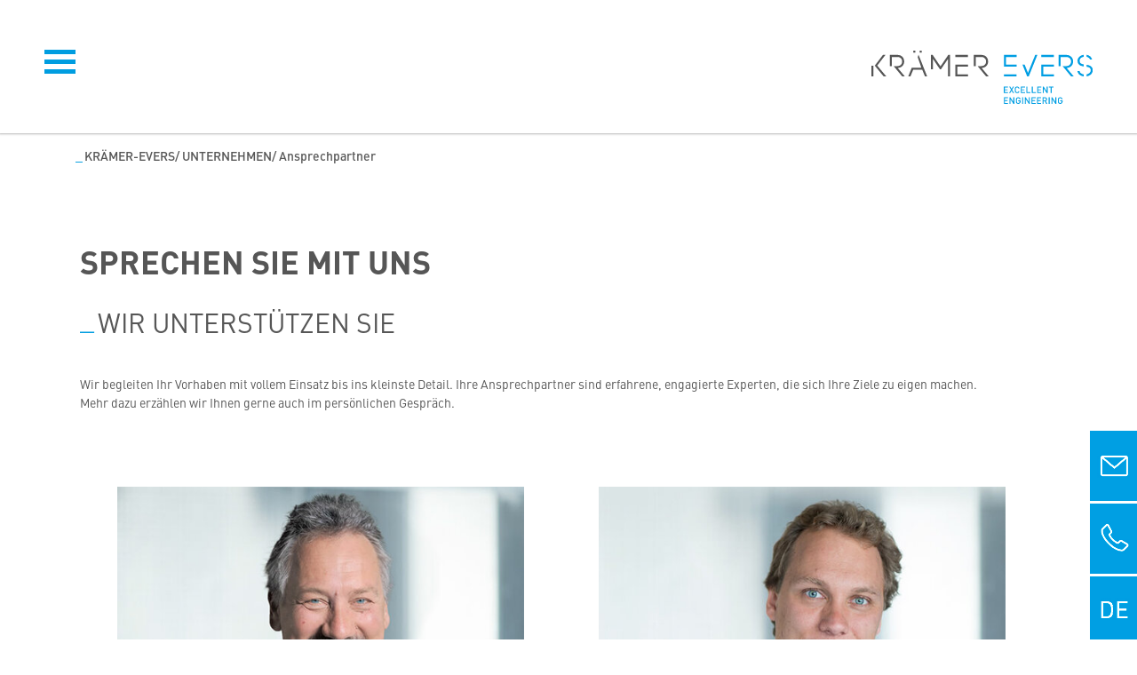

--- FILE ---
content_type: text/html; charset=utf-8
request_url: https://www.kraemer-evers.de/unternehmen/ansprechpartner
body_size: 6593
content:
<!DOCTYPE html>
<html lang="de">
<head>

<meta charset="utf-8">
<!-- 
	Created By <a href="https://www.intermenue.de" title="Wir verwandeln Leidenschaft in Erfolg">INTERMENUE</a>

	This website is powered by TYPO3 - inspiring people to share!
	TYPO3 is a free open source Content Management Framework initially created by Kasper Skaarhoj and licensed under GNU/GPL.
	TYPO3 is copyright 1998-2026 of Kasper Skaarhoj. Extensions are copyright of their respective owners.
	Information and contribution at https://typo3.org/
-->


<link rel="icon" href="/typo3conf/ext/kraemer_evers_v20/Resources/Public/Icons/kramer_favicon.png" type="image/png">
<title>Ansprechpartner - Krämer Evers - Excellent Engineering</title>
<meta http-equiv="x-ua-compatible" content="IE=edge" />
<meta name="generator" content="TYPO3 CMS" />
<meta name="description" content="KRÄMER EVERS – Excellent Engineering | Wir begleiten Ihr Vorhaben mit vollem Einsatz bis ins kleinste Detail. Ihre Ansprechpartner sind erfahrene, engagierte Experten, die sich Ihre Ziele zu eigen machen. Mehr dazu erzählen wir Ihnen gerne auch im persönlichen Gespräch." />
<meta name="viewport" content="width=device-width, initial-scale=1, minimum-scale=1" />
<meta name="robots" content="index,follow" />
<meta name="twitter:card" content="summary" />
<meta name="apple-mobile-web-app-capable" content="no" />
<meta name="google" content="notranslate" />

<link rel="stylesheet" href="/typo3temp/assets/bootstrappackage/fonts/284ba9c5345a729d38fc3d3bb72eea6caaef6180abbc77928e15e42297d05f8b/webfont.css?1769166617" media="all">
<link rel="stylesheet" href="/typo3conf/ext/bootstrap_package/Resources/Public/Fonts/bootstrappackageicon.min.css?1699453305" media="all">
<link rel="stylesheet" href="/typo3temp/assets/css/ffa881a9fff85eed142bb37afa6cb49b.css?1763377559" media="all">
<link rel="stylesheet" href="/typo3temp/assets/bootstrappackage/css/theme-952de91f14146db06b27be333f6824b2381ee5a4482f86a12ff13bea5fe40eaa.css?1763377524" media="all">
<link rel="stylesheet" href="/typo3conf/ext/kraemer_evers_v20/Resources/Public/Css/bootstrap5-rte.css?1699453306" media="all">
<link rel="stylesheet" href="/typo3temp/assets/bootstrappackage/css/theme-53e9a7636e5f719a8d3659b7c0ef99c5e422ee202c92bf757758701377de3759.css?1763377530" media="all">
<link rel="stylesheet" href="/typo3conf/ext/kraemer_evers_v20/Resources/Public/Scss/Theme/slick.css?1507052969" media="all">
<link rel="stylesheet" href="/typo3conf/ext/kraemer_evers_v20/Resources/Public/Scss/Theme/slick-theme.css?1507052969" media="all">


<script src="/typo3temp/assets/compressed/merged-a9cf3e0f756dbc9de5c510c4dc8fb79f.js?1763377530"></script>



<link rel="prev" href="/unternehmen/ueber-uns"><link rel="next" href="/standorte">
<link rel="canonical" href="/unternehmen/ansprechpartner"/>
</head>
<body id="p153" class="page-153 pagelevel-2 language-0 backendlayout-default layout-default">

<div class="page layout-0">


<div class="js-variables page">
    <div class="var--view-md"></div>
    <div class="var--transition-1"></div>
</div>


	<nav class="servicebar">
		








        <div id="c1103" class=" frame frame-default frame-type-html frame-layout-default frame-size-default frame-height-default frame-background-none frame-space-before-none frame-space-after-none frame-no-backgroundimage">
            <div class="frame-group-container">
                <div class="frame-group-inner">
                    



                    <div class="frame-container frame-container-default">
                        <div class="frame-inner">
                            
    
    



    
    

    <ul>
  <li>
    <a href="/kontakt">
      <div>
        <p class="servicebar-icon"><!--<img src="/typo3conf/ext/kraemer_evers_v20/Resources/Public/Icons/Sticky-Mail.png" />-->
          <img src="/typo3conf/ext/kraemer_evers_v20/Resources/Public/Icons/Servicebar/sidebutton_mail.jpg">
        </p>
        <p style="padding-top: 15px;">Schreiben Sie uns<br><span style="font-weight:bold">info@kraemer-evers.de</span></p>
      </div>
    </a>
  </li>
  <li class="darker">
    <a href="tel:+49 5405 61675-75" target="_self">
      <div>
        <p class="servicebar-icon"><!--<img src="/typo3conf/ext/kraemer_evers_v20/Resources/Public/Icons/Sticky-Phone.png" />-->
          <img src="/typo3conf/ext/kraemer_evers_v20/Resources/Public/Icons/Servicebar/sidebutton_phone.jpg"></p>
        <p style="padding-top: 15px;">Rufen Sie uns an<br><span style="font-weight:bold">+49 5405 61675-75</span></p>
      </div>
    </a>
  </li>
  <li class="darker"><div class="lang">
    <p class="servicebar-icon"><!-- <p class="servicebar-icon">de</p>--><!--<p class="servicebar-icon">DE</p>--><img src="/typo3conf/ext/kraemer_evers_v20/Resources/Public/Icons/Servicebar/sidebutton_language_de.jpg"></p>
    <div class="lang-container" style="padding-top: 20px">
      <form name="drop" class="shortcuts">
        <label for="dropdownlanguage"><!--Sprache--></label>
        <select class="dropdownlanguage" id="dropdownlanguage" onchange="location = this.options[this.selectedIndex].value;">
          <option value="/" selected="selected">Deutsch</option>
        </select>
        <img class="arrow" src="/typo3conf/ext/kraemer_evers_v20/Resources/Public/Icons/up.png">
        <i class="ion-icon ion-chevron-down">
        </i>
      </form>
    </div>
  </div>
  </li>
</ul>


    



    




                        </div>
                    </div>
                </div>
            </div>
        </div>

    



	</nav>

















<header class="header defaultheader">


        <a class="logo navbar-brand navbar-brand-image" title="Kraemer Evers V2.0" href="/">


            
                    <img class="navbar-brand-logo-normal logo__image" src="/typo3conf/ext/kraemer_evers_v20/Resources/Public/Images/logo.svg" alt="Kraemer Evers V2.0" height="52" width="192">
                
        </a>
    
    


<div class="button button--burger"><div class="bar1"></div><div class="bar2"></div><div class="bar3"></div></div>
<nav class="navigation" role="navigation">
    <ul class="navigation__list">
        


        
            
            


            

                    
                    
                        
                    
                        
                    
                        
                    
                        
                    
                    <li class="navigation__item"><a class="navigation__link" href="/unternehmen/ueber-uns">Unternehmen</a><nav class="subnavigation subnavigation--root" style="">
    


        <ul class="subnavigation__list dropdown-nav" data-level="2">
            
            
                
                        
                        <li class="subnavigation__item">
                            <a class="subnavigation__link nav-link-dropdown" href="/unternehmen/ueber-uns" title="Über Uns">
                                
                                <span class="nav-link-text">
                                    Über Uns
                                    
                                </span>
                            </a>
                            
    

                        </li>
                    
            
                
                        
                        <li class="subnavigation__item">
                            <a class="subnavigation__link nav-link-dropdown active" href="/unternehmen/ansprechpartner" title="Ansprechpartner">
                                
                                <span class="nav-link-text">
                                    Ansprechpartner
                                     <span class="visually-hidden">(current)</span>
                                </span>
                            </a>
                            
    

                        </li>
                    
            
                
                        
                        <li class="subnavigation__item">
                            <a class="subnavigation__link nav-link-dropdown" href="/standorte" title="Standorte">
                                
                                <span class="nav-link-text">
                                    Standorte
                                    
                                </span>
                            </a>
                            
    

                        </li>
                    
            
                
                        
                        <li class="subnavigation__item">
                            <a class="subnavigation__link nav-link-dropdown" href="/unternehmen/historie" title="Historie">
                                
                                <span class="nav-link-text">
                                    Historie
                                    
                                </span>
                            </a>
                            
    

                        </li>
                    
            
        </ul>
    



</nav>
                        

                    </li>

                

            


        


        
            
            


            

                    
                    
                        
                    
                        
                    
                        
                    
                        
                    
                        
                    
                        
                    
                    <li class="navigation__item"><a class="navigation__link" href="/leistungen">Leistungen</a><nav class="subnavigation subnavigation--root" style="">
    


        <ul class="subnavigation__list dropdown-nav" data-level="2">
            
            
                
                        
                        <li class="subnavigation__item">
                            <a class="subnavigation__link nav-link-dropdown" href="/leistungen/bauphysik" title="Bauphysik">
                                
                                <span class="nav-link-text">
                                    Bauphysik
                                    
                                </span>
                            </a>
                            
    

                        </li>
                    
            
                
                        
                        <li class="subnavigation__item">
                            <a class="subnavigation__link nav-link-dropdown" href="/leistungen/special-engineering" title="Special Engineering">
                                
                                <span class="nav-link-text">
                                    Special Engineering
                                    
                                </span>
                            </a>
                            
    

                        </li>
                    
            
                
                        
                        <li class="subnavigation__item">
                            <a class="subnavigation__link nav-link-dropdown" href="/leistungen/brandschutz" title="Brandschutz">
                                
                                <span class="nav-link-text">
                                    Brandschutz
                                    
                                </span>
                            </a>
                            
    

                        </li>
                    
            
                
                        
                        <li class="subnavigation__item">
                            <a class="subnavigation__link nav-link-dropdown" href="/leistungen/umweltschutz" title="Umweltschutz">
                                
                                <span class="nav-link-text">
                                    Umweltschutz
                                    
                                </span>
                            </a>
                            
    

                        </li>
                    
            
                
                        
                        <li class="subnavigation__item">
                            <a class="subnavigation__link nav-link-dropdown" href="/leistungen/simulationen-beim-bauen" title="Simulationen beim Bauen">
                                
                                <span class="nav-link-text">
                                    Simulationen beim Bauen
                                    
                                </span>
                            </a>
                            
    

                        </li>
                    
            
                
                        
                        <li class="subnavigation__item">
                            <a class="subnavigation__link nav-link-dropdown" href="/leistungen/nachhaltiges-bauen-oekobilanzierung-ueber-den-kompletten-lebenszyklus" title="Nachhaltigkeit">
                                
                                <span class="nav-link-text">
                                    Nachhaltigkeit
                                    
                                </span>
                            </a>
                            
    

                        </li>
                    
            
        </ul>
    



</nav>
                        

                    </li>

                

            


        


        
            
            


            

                    
                    
                    <li class="navigation__item"><a class="navigation__link" href="/referenzen">Referenzen</a><nav class="subnavigation subnavigation--root" style="">
    



</nav>
                        

                    </li>

                

            


        


        
            
            


            

                    
                    
                    <li class="navigation__item"><a class="navigation__link" href="/aktuelles">Aktuelles</a><nav class="subnavigation subnavigation--root" style="">
    



</nav>
                        

                    </li>

                

            


        


        
            
            


            

                    
                    
                    <li class="navigation__item"><a class="navigation__link" href="/karriere">Karriere</a><nav class="subnavigation subnavigation--root" style="">
    



</nav>
                        

                    </li>

                

            


        


        
            
            


            

                    
                    
                    <li class="navigation__item"><a class="navigation__link" href="/kontakt">Kontakt</a><nav class="subnavigation subnavigation--root" style="">
    



</nav>
                        

                    </li>

                

            


        
    </ul>
</nav>
</header>



<div id="top"></div>
<div class="body-bg body-bg-top">


    



    




    <a class="visually-hidden-focusable page-skip-link" href="#page-content">
        <span>Skip to main content</span>
    </a>
    <a class="visually-hidden-focusable page-skip-link" href="#page-footer">
        <span>Skip to page footer</span>
    </a>

    







    

    


    
    
        <nav class="breadcrumb-section" aria-label="Breadcrumb">
            <div class="container">
                <p class="visually-hidden" id="breadcrumb">You are here:</p>
                <ol class="breadcrumb">
                    
                        
                        
                        <li class="breadcrumb-item">
                            
                                    <a class="breadcrumb-link" href="/" title="Krämer-Evers">
                                        
    <span class="breadcrumb-link-title">
        
        <span class="breadcrumb-text">Krämer-Evers</span>
    </span>

                                    </a>
                                
                        </li>
                    
                        
                        
                        <li class="breadcrumb-item">
                            
                                    <a class="breadcrumb-link" href="/unternehmen/ueber-uns" title="Unternehmen">
                                        
    <span class="breadcrumb-link-title">
        
        <span class="breadcrumb-text">Unternehmen</span>
    </span>

                                    </a>
                                
                        </li>
                    
                        
                        
                            
                        
                        <li class="breadcrumb-item active" aria-current="page">
                            
                                    
    <span class="breadcrumb-link-title">
        
        <span class="breadcrumb-text">Ansprechpartner</span>
    </span>

                                
                        </li>
                    
                    
                </ol>
            </div>
        </nav>
    




    <main id="page-content" class="bp-page-content main-section">
        <!--TYPO3SEARCH_begin-->
        


	

    

    <div class="section section-default">
        








        <div id="c784" class=" frame frame-default frame-type-text frame-layout-default frame-size-default frame-height-default frame-background-none frame-space-before-none frame-space-after-none frame-no-backgroundimage">
            <div class="frame-group-container">
                <div class="frame-group-inner">
                    



                    <div class="frame-container frame-container-default">
                        <div class="frame-inner">
                            
    
    



    

    



    

    <h1>SPRECHEN SIE MIT UNS</h1>
<h2>WIR UNTERSTÜTZEN SIE</h2>


    



    




                        </div>
                    </div>
                </div>
            </div>
        </div>

    











        <div id="c786" class=" frame frame-default frame-type-text frame-layout-default frame-size-default frame-height-default frame-background-none frame-space-before-none frame-space-after-none frame-no-backgroundimage">
            <div class="frame-group-container">
                <div class="frame-group-inner">
                    



                    <div class="frame-container frame-container-default">
                        <div class="frame-inner">
                            
    
    



    

    



    

    <p>Wir begleiten Ihr Vorhaben mit vollem Einsatz bis ins kleinste Detail. Ihre Ansprechpartner sind erfahrene, engagierte Experten, die sich Ihre Ziele zu eigen machen.<br>Mehr dazu erzählen wir Ihnen gerne auch im persönlichen Gespräch.</p>


    



    




                        </div>
                    </div>
                </div>
            </div>
        </div>

    











        <div id="c785" class=" frame frame-default frame-type-card_group frame-layout-default frame-size-default frame-height-default frame-background-none frame-space-before-none frame-space-after-none frame-no-backgroundimage">
            <div class="frame-group-container">
                <div class="frame-group-inner">
                    



                    <div class="frame-container frame-container-default">
                        <div class="frame-inner">
                            
    
    



    

    



    


    

        
        
        <div class="card-group-element card-group-element-align-left card-group-element-columns-2 layout-30">

            
            
                    
                    

                        <div class="card-group-element-item">
                            <div class="card">
                                
                                    <div class="card-img-top">
                                        
<picture>
    
        
        
        
        
            
            
            
                
                
                    
                    
                    
                    
                            
                        
                    
                
            
            <source data-variant="default" data-maxwidth="630" media="(min-width: 1400px)" srcset="/fileadmin/data/images/unternehmen/KE_Ansprechpartner_01_W_KraemerEvers.jpg 1x">
        
    
        
        
        
        
            
            
            
                
                
                    
                    
                    
                    
                            
                        
                    
                
            
            <source data-variant="xlarge" data-maxwidth="540" media="(min-width: 1200px)" srcset="/fileadmin/_processed_/3/a/csm_KE_Ansprechpartner_01_W_KraemerEvers_a33193d6ed.jpg 1x">
        
    
        
        
        
        
            
            
            
                
                
                    
                    
                    
                    
                            
                        
                    
                
            
            <source data-variant="large" data-maxwidth="450" media="(min-width: 992px)" srcset="/fileadmin/_processed_/3/a/csm_KE_Ansprechpartner_01_W_KraemerEvers_7a11c22a28.jpg 1x">
        
    
        
        
        
        
            
            
            
                
                
                    
                    
                    
                    
                            
                        
                    
                
            
            <source data-variant="medium" data-maxwidth="330" media="(min-width: 768px)" srcset="/fileadmin/_processed_/3/a/csm_KE_Ansprechpartner_01_W_KraemerEvers_853f7ef1a0.jpg 1x">
        
    
        
        
        
        
            
            
            
                
                
                    
                    
                    
                    
                            
                        
                    
                
            
            <source data-variant="small" data-maxwidth="240" media="(min-width: 576px)" srcset="/fileadmin/_processed_/3/a/csm_KE_Ansprechpartner_01_W_KraemerEvers_537ea43396.jpg 1x">
        
    
        
        
        
        
            
            
            
                
                
                    
                    
                    
                    
                            
                        
                    
                
            
            <source data-variant="extrasmall" data-maxwidth="372"  srcset="/fileadmin/_processed_/3/a/csm_KE_Ansprechpartner_01_W_KraemerEvers_694c216528.jpg 1x">
        
    
    
    
    
    
            
        
    
    
    <img loading="lazy" src="/fileadmin/_processed_/3/a/csm_KE_Ansprechpartner_01_W_KraemerEvers_62026bc14c.jpg" width="630" height="420" title="" alt="">
</picture>


                                    </div>
                                
                                <div class="card-body">
                                    <h2 class="card-title underscore">
                                        DIPL. ING. WOLFGANG KRÄMER-EVERS
                                    </h2>
                                    
                                        <h3 class="card-subtitle">
                                            Geschäftsführung
                                        </h3>
                                    
                                    
                                        <p>Dip.-Ing. Wolfgang Krämer-Evers gründete 1990 sein eigenes Bauphysikbüro. Die Führungsverantwortung teilt er sich heute mit seinen Söhnen.</p>
<p><a href="mailto:w.kraemer-evers@kraemer-evers.de">w.kraemer-evers@kraemer-evers.de</a></p>
                                    
                                </div>
                                
                            </div>
                        </div>
                    

                        <div class="card-group-element-item">
                            <div class="card">
                                
                                    <div class="card-img-top">
                                        
<picture>
    
        
        
        
        
            
            
            
                
                
                    
                    
                    
                    
                            
                        
                    
                
            
            <source data-variant="default" data-maxwidth="630" media="(min-width: 1400px)" srcset="/fileadmin/data/images/unternehmen/KE_Ansprechpartner_02_M_Evers.jpg 1x">
        
    
        
        
        
        
            
            
            
                
                
                    
                    
                    
                    
                            
                        
                    
                
            
            <source data-variant="xlarge" data-maxwidth="540" media="(min-width: 1200px)" srcset="/fileadmin/_processed_/1/d/csm_KE_Ansprechpartner_02_M_Evers_2c97ece41c.jpg 1x">
        
    
        
        
        
        
            
            
            
                
                
                    
                    
                    
                    
                            
                        
                    
                
            
            <source data-variant="large" data-maxwidth="450" media="(min-width: 992px)" srcset="/fileadmin/_processed_/1/d/csm_KE_Ansprechpartner_02_M_Evers_76fcaabb83.jpg 1x">
        
    
        
        
        
        
            
            
            
                
                
                    
                    
                    
                    
                            
                        
                    
                
            
            <source data-variant="medium" data-maxwidth="330" media="(min-width: 768px)" srcset="/fileadmin/_processed_/1/d/csm_KE_Ansprechpartner_02_M_Evers_d3baafbe6a.jpg 1x">
        
    
        
        
        
        
            
            
            
                
                
                    
                    
                    
                    
                            
                        
                    
                
            
            <source data-variant="small" data-maxwidth="240" media="(min-width: 576px)" srcset="/fileadmin/_processed_/1/d/csm_KE_Ansprechpartner_02_M_Evers_f041bf997d.jpg 1x">
        
    
        
        
        
        
            
            
            
                
                
                    
                    
                    
                    
                            
                        
                    
                
            
            <source data-variant="extrasmall" data-maxwidth="372"  srcset="/fileadmin/_processed_/1/d/csm_KE_Ansprechpartner_02_M_Evers_fa4f08a285.jpg 1x">
        
    
    
    
    
    
            
        
    
    
    <img loading="lazy" src="/fileadmin/_processed_/1/d/csm_KE_Ansprechpartner_02_M_Evers_fab68dd5a9.jpg" width="630" height="420" title="" alt="">
</picture>


                                    </div>
                                
                                <div class="card-body">
                                    <h2 class="card-title underscore">
                                        B.ENG. MATHIS EVERS
                                    </h2>
                                    
                                        <h3 class="card-subtitle">
                                            Geschäftsführung
                                        </h3>
                                    
                                    
                                        <p>B.Eng. Mathis Evers trat 2009 in die väterliche Firma ein.&nbsp;Mathis Evers wurde durch die IHK für das Sachgebiet: „Wärme- und Feuchteschutz" öffentlich bestellt und vereidigt und unterliegt der Aufsicht der IHK Industrie- und Handelskammer (IHK) Region Stuttgart, Jägerstraße 30, 70174 Stuttgart. Er unterliegt den Bestimmungen der Sachverständigenverordnung der IHK Region Stuttgart.</p>
<p><a href="mailto:m.evers@kraemer-evers.de">m.evers@kraemer-evers.de</a></p>
                                    
                                </div>
                                
                            </div>
                        </div>
                    

                        <div class="card-group-element-item">
                            <div class="card">
                                
                                    <div class="card-img-top">
                                        
<picture>
    
        
        
        
        
            
            
            
                
                
                    
                    
                    
                    
                            
                        
                    
                
            
            <source data-variant="default" data-maxwidth="630" media="(min-width: 1400px)" srcset="/fileadmin/data/images/unternehmen/KE_Ansprechpartner_03_Joris_Evers.jpg 1x">
        
    
        
        
        
        
            
            
            
                
                
                    
                    
                    
                    
                            
                        
                    
                
            
            <source data-variant="xlarge" data-maxwidth="540" media="(min-width: 1200px)" srcset="/fileadmin/_processed_/9/b/csm_KE_Ansprechpartner_03_Joris_Evers_963603345b.jpg 1x">
        
    
        
        
        
        
            
            
            
                
                
                    
                    
                    
                    
                            
                        
                    
                
            
            <source data-variant="large" data-maxwidth="450" media="(min-width: 992px)" srcset="/fileadmin/_processed_/9/b/csm_KE_Ansprechpartner_03_Joris_Evers_32a37059ca.jpg 1x">
        
    
        
        
        
        
            
            
            
                
                
                    
                    
                    
                    
                            
                        
                    
                
            
            <source data-variant="medium" data-maxwidth="330" media="(min-width: 768px)" srcset="/fileadmin/_processed_/9/b/csm_KE_Ansprechpartner_03_Joris_Evers_3815e6e219.jpg 1x">
        
    
        
        
        
        
            
            
            
                
                
                    
                    
                    
                    
                            
                        
                    
                
            
            <source data-variant="small" data-maxwidth="240" media="(min-width: 576px)" srcset="/fileadmin/_processed_/9/b/csm_KE_Ansprechpartner_03_Joris_Evers_5d799d74e8.jpg 1x">
        
    
        
        
        
        
            
            
            
                
                
                    
                    
                    
                    
                            
                        
                    
                
            
            <source data-variant="extrasmall" data-maxwidth="372"  srcset="/fileadmin/_processed_/9/b/csm_KE_Ansprechpartner_03_Joris_Evers_a58eddbe57.jpg 1x">
        
    
    
    
    
    
            
        
    
    
    <img loading="lazy" src="/fileadmin/_processed_/9/b/csm_KE_Ansprechpartner_03_Joris_Evers_0d79ffca12.jpg" width="630" height="420" title="" alt="">
</picture>


                                    </div>
                                
                                <div class="card-body">
                                    <h2 class="card-title underscore">
                                        DIPL. ING. JORIS EVERS
                                    </h2>
                                    
                                        <h3 class="card-subtitle">
                                            Geschäftsführung
                                        </h3>
                                    
                                    
                                        <p>Joris Evers, der älteste Sohn des Gründers, kam 2011 dazu. Joris Evers wurde durch die IHK für das Sachgebiet&nbsp;„Vorbeugender Brandschutz" öffentlich bestellt und vereidigt und unterliegt der Aufsicht der IHK Osnabrück - Emsland - Grafschaft Bentheim, Neuer Graben 38, 49074 Osnabrück. Öffentlich bestellte und vereidigte Sachverständige sind nach Maßgabe von § 36 GewO tätig. Er unterliegt den Bestimmungen der Sachverständigenordnung der IHK Osnabrück - Emsland - Grafschaft Bentheim. Diese kann unter <a href="https://www.ihk.de/osnabrueck/" target="_blank" title="https://www.ihk.de/osnabrueck/" rel="noreferrer">https://www.ihk.de/osnabrueck/</a> eingesehen werden.</p>
<p><a href="mailto:j.evers@kraemer-evers.de">j.evers@kraemer-evers.de</a></p>
                                    
                                </div>
                                
                            </div>
                        </div>
                    

                        <div class="card-group-element-item">
                            <div class="card">
                                
                                    <div class="card-img-top">
                                        
<picture>
    
        
        
        
        
            
            
            
                
                
                    
                    
                    
                    
                            
                        
                    
                
            
            <source data-variant="default" data-maxwidth="630" media="(min-width: 1400px)" srcset="/fileadmin/data/images/unternehmen/KE_Ansprechpartner_04_Jannis_Evers.jpg 1x">
        
    
        
        
        
        
            
            
            
                
                
                    
                    
                    
                    
                            
                        
                    
                
            
            <source data-variant="xlarge" data-maxwidth="540" media="(min-width: 1200px)" srcset="/fileadmin/_processed_/7/e/csm_KE_Ansprechpartner_04_Jannis_Evers_1390f3c5ca.jpg 1x">
        
    
        
        
        
        
            
            
            
                
                
                    
                    
                    
                    
                            
                        
                    
                
            
            <source data-variant="large" data-maxwidth="450" media="(min-width: 992px)" srcset="/fileadmin/_processed_/7/e/csm_KE_Ansprechpartner_04_Jannis_Evers_50df7a2a18.jpg 1x">
        
    
        
        
        
        
            
            
            
                
                
                    
                    
                    
                    
                            
                        
                    
                
            
            <source data-variant="medium" data-maxwidth="330" media="(min-width: 768px)" srcset="/fileadmin/_processed_/7/e/csm_KE_Ansprechpartner_04_Jannis_Evers_b7619f911d.jpg 1x">
        
    
        
        
        
        
            
            
            
                
                
                    
                    
                    
                    
                            
                        
                    
                
            
            <source data-variant="small" data-maxwidth="240" media="(min-width: 576px)" srcset="/fileadmin/_processed_/7/e/csm_KE_Ansprechpartner_04_Jannis_Evers_3fae5f31e6.jpg 1x">
        
    
        
        
        
        
            
            
            
                
                
                    
                    
                    
                    
                            
                        
                    
                
            
            <source data-variant="extrasmall" data-maxwidth="372"  srcset="/fileadmin/_processed_/7/e/csm_KE_Ansprechpartner_04_Jannis_Evers_27795aeebc.jpg 1x">
        
    
    
    
    
    
            
        
    
    
    <img loading="lazy" src="/fileadmin/_processed_/7/e/csm_KE_Ansprechpartner_04_Jannis_Evers_5272d7b962.jpg" width="630" height="420" title="" alt="">
</picture>


                                    </div>
                                
                                <div class="card-body">
                                    <h2 class="card-title underscore">
                                        B.ENG. JANNIS EVERS
                                    </h2>
                                    
                                        <h3 class="card-subtitle">
                                            Geschäftsführung
                                        </h3>
                                    
                                    
                                        <p>B.Eng. Jannis Evers komplettiert seit 2019, nach dem erfolgreichen Abschluss des Bauphysik Studiums an der Hochschule für Technik, das Familienunternehmen. Seitdem sammelt er in diversen erfolgreichen Projekten, wie dem Neubau der Isarphilharmonie, seine Erfahrungen. Seit 2022 ist er auch Mitglied der Geschäftsführung. Im Jahr 2023 absolvierter er die Fortbildung zum Energieberater Denkmal.</p>
<p><a href="mailto:ja.evers@kraemer-evers.de">ja.evers@kraemer-evers.de</a></p>
                                    
                                </div>
                                
                            </div>
                        </div>
                    

                

            
        </div>
    


    



    




                        </div>
                    </div>
                </div>
            </div>
        </div>

    



    </div>

    


        <!--TYPO3SEARCH_end-->
    </main>

    <footer id="page-footer" class="bp-page-footer">
        



        

    
<section class="section footer-section footer-section-content kevers">
    <div class="container">
        <div class="section-row">
            <div class="section-column footer-section-content-column footer-section-content-column-1">
                




    





        <div id="c1098" class=" frame frame-default frame-type-html frame-layout-default frame-size-default frame-height-default frame-background-none frame-space-before-none frame-space-after-none frame-no-backgroundimage">
            <div class="frame-group-container">
                <div class="frame-group-inner">
                    



                    <div class="frame-container frame-container-default">
                        <div class="frame-inner">
                            
    
    



    
    

    <header>
  <h4>Krämer-Evers</h4>
  <h5>Bauphysik GmbH &amp; Co. KG</h5>
</header>


    



    




                        </div>
                    </div>
                </div>
            </div>
        </div>

    



            </div>
            <div class="section-column footer-section-content-column footer-section-content-column-2">
                




    





        <div id="c1099" class=" frame frame-default frame-type-html frame-layout-default frame-size-default frame-height-default frame-background-none frame-space-before-none frame-space-after-none frame-no-backgroundimage">
            <div class="frame-group-container">
                <div class="frame-group-inner">
                    



                    <div class="frame-container frame-container-default">
                        <div class="frame-inner">
                            
    
    



    
    

    <p>Bahnhofstraße 1<br> 49205 Hasbergen<br> T +49 5405 61675-75<br> F +49 5405 61675-70</p>


    



    




                        </div>
                    </div>
                </div>
            </div>
        </div>

    



            </div>
            <div class="section-column footer-section-content-column footer-section-content-column-3">
                




    





        <div id="c1100" class=" frame frame-default frame-type-html frame-layout-default frame-size-default frame-height-default frame-background-none frame-space-before-none frame-space-after-none frame-no-backgroundimage">
            <div class="frame-group-container">
                <div class="frame-group-inner">
                    



                    <div class="frame-container frame-container-default">
                        <div class="frame-inner">
                            
    
    



    
    

    <p>Kegelenstraße 5<br> 70372 Stuttgart<br> T +49 711 215796-59<br> F +49 711 215796-58</p>


    



    




                        </div>
                    </div>
                </div>
            </div>
        </div>

    



            </div>
            <div class="section-column footer-section-content-column footer-section-content-column-4">
                








        <div id="c1101" class=" frame frame-default frame-type-html frame-layout-default frame-size-default frame-height-default frame-background-none frame-space-before-none frame-space-after-none frame-no-backgroundimage">
            <div class="frame-group-container">
                <div class="frame-group-inner">
                    



                    <div class="frame-container frame-container-default">
                        <div class="frame-inner">
                            
    
    



    
    

    <p>Hegestraße 40<br> 20251 Hamburg<br> T +49 40 607763-38</p>


    



    




                        </div>
                    </div>
                </div>
            </div>
        </div>

    



            </div>
            <div class="section-column footer-section-content-column footer-section-content-column-5">
                








        <div id="c1102" class=" frame frame-default frame-type-image frame-layout-default frame-size-default frame-height-default frame-background-none frame-space-before-none frame-space-after-none frame-no-backgroundimage">
            <div class="frame-group-container">
                <div class="frame-group-inner">
                    



                    <div class="frame-container frame-container-default">
                        <div class="frame-inner">
                            
    
    



    

    



    

    


    
    
    

    <div class="gallery-row">
        
            <div class="gallery-item gallery-item-size-1">
                




        
<figure class="image">
    
            
                    
<picture>
    
        
        
        
        
            
            
            
                
                
                    
                    
                    
                    
                            
                        
                    
                
            
            <source data-variant="default" data-maxwidth="1280" media="(min-width: 1400px)" srcset="/fileadmin/_processed_/f/0/csm_Kr%C3%A4mer-Evers_Logos_Website_1123__1__b4bcfebe66.png 1x">
        
    
        
        
        
        
            
            
            
                
                
                    
                    
                    
                    
                            
                        
                    
                
            
            <source data-variant="xlarge" data-maxwidth="1100" media="(min-width: 1200px)" srcset="/fileadmin/_processed_/f/0/csm_Kr%C3%A4mer-Evers_Logos_Website_1123__1__afe1d4cb90.png 1x">
        
    
        
        
        
        
            
            
            
                
                
                    
                    
                    
                    
                            
                        
                    
                
            
            <source data-variant="large" data-maxwidth="920" media="(min-width: 992px)" srcset="/fileadmin/_processed_/f/0/csm_Kr%C3%A4mer-Evers_Logos_Website_1123__1__6edbe4e481.png 1x">
        
    
        
        
        
        
            
            
            
                
                
                    
                    
                    
                    
                            
                        
                    
                
            
            <source data-variant="medium" data-maxwidth="680" media="(min-width: 768px)" srcset="/fileadmin/_processed_/f/0/csm_Kr%C3%A4mer-Evers_Logos_Website_1123__1__56b6641700.png 1x">
        
    
        
        
        
        
            
            
            
                
                
                    
                    
                    
                    
                            
                        
                    
                
            
            <source data-variant="small" data-maxwidth="500" media="(min-width: 576px)" srcset="/fileadmin/_processed_/f/0/csm_Kr%C3%A4mer-Evers_Logos_Website_1123__1__fc1340a817.png 1x">
        
    
        
        
        
        
            
            
            
                
                
                    
                    
                    
                    
                            
                        
                    
                
            
            <source data-variant="extrasmall" data-maxwidth="374"  srcset="/fileadmin/_processed_/f/0/csm_Kr%C3%A4mer-Evers_Logos_Website_1123__1__50e7f2864a.png 1x">
        
    
    
    
    
    
            
        
    
    
    <img loading="lazy" src="/fileadmin/_processed_/f/0/csm_Kr%C3%A4mer-Evers_Logos_Website_1123__1__611e767491.png" width="1280" height="640" title="" alt="">
</picture>


                
        
    
</figure>


    


            </div>
        
    </div>






    



    




                        </div>
                    </div>
                </div>
            </div>
        </div>

    



            </div>
        </div>
    </div>
</section>




        

    <section class="section footer-section footer-section-meta">
        <div class="frame frame-background-none frame-space-before-none frame-space-after-none">
            <div class="frame-group-container">
                <div class="frame-group-inner">
                    <div class="frame-container frame-container-default">
                        <div class="frame-inner">
                            
                                <div class="footer-menu-section footer-menu-section-has-navigation">
                                    
                                        <div class="footer-navigation">
                                            

    
        
    
    



                                        </div>
                                    
                                    
                                </div>
                            
                            
                                <div class="footer-info-section">
                                    
                                        <div class="footer-meta">
                                            

    <ul id="meta_menu" class="meta-menu">
        
            <li>
                <a href="/impressum" title="Impressum">
                    <span>Impressum</span>
                </a>
            </li>
        
            <li>
                <a href="/datenschutz" title="Datenschutz">
                    <span>Datenschutz</span>
                </a>
            </li>
        
    </ul>



                                        </div>
                                    
                                    
                                    
                                    
                                        <div class="footer-sociallinks">
                                            

    <div class="sociallinks">
        <ul class="sociallinks-list">
            
                
            
                
            
                
            
                
            
                
            
                
                    <li class="sociallinks-item sociallinks-item-linkedin" title="LinkedIn">
                        <a class="sociallinks-link sociallinks-link-linkedin" href="https://www.linkedin.com/company/kr%C3%A4mer-evers-bauphysik-gmbh-&amp;-co-kg-/" title="LinkedIn" rel="noopener" target="_blank">
                            <span class="sociallinks-link-icon bootstrappackageicon bootstrappackageicon-linkedin" aria-hidden="true"></span>
                            <span class="sociallinks-link-label">LinkedIn</span>
                        </a>
                    </li>
                
            
                
                    <li class="sociallinks-item sociallinks-item-xing" title="Xing">
                        <a class="sociallinks-link sociallinks-link-xing" href="https://www.xing.com/companies/kr%C3%A4mer-eversbauphysikgmbh%26co.kg" title="Xing" rel="noopener" target="_blank">
                            <span class="sociallinks-link-icon bootstrappackageicon bootstrappackageicon-xing" aria-hidden="true"></span>
                            <span class="sociallinks-link-label">Xing</span>
                        </a>
                    </li>
                
            
                
            
                
            
                
            
                
            
        </ul>
    </div>



                                        </div>
                                    
                                </div>
                            
                        </div>
                    </div>
                </div>
            </div>
        </div>
    </section>



        



    </footer>
    
<a class="scroll-top" title="Scroll to top" href="#top">
    <span class="scroll-top-icon"></span>
</a>


    




</div>

</div>
<script src="/typo3temp/assets/compressed/merged-c8ba347180e684a03ff14459bed89841.js?1763377530"></script>
<script src="/typo3temp/assets/compressed/merged-b64750c7ee7cf517cea7a61879e282dc.js?1763377530"></script>


</body>
</html>

--- FILE ---
content_type: image/svg+xml
request_url: https://www.kraemer-evers.de/typo3conf/ext/kraemer_evers_v20/Resources/Public/Images/logo.svg
body_size: 2684
content:
<svg class="logo__image" xmlns="http://www.w3.org/2000/svg" xml:space="preserve" width="1534px" height="370px" style="shape-rendering:geometricPrecision; text-rendering:geometricPrecision; image-rendering:optimizeQuality; fill-rule:evenodd; clip-rule:evenodd" viewBox="0 0 153674 37021" xmlns:xlink="http://www.w3.org/1999/xlink"><defs><style type="text/css">
    .fil1 {fill:#009EE3;fill-rule:nonzero}
    .fil0 {fill:#565656;fill-rule:nonzero}
   </style></defs><g id="Ebene_x0020_1"><metadata id="CorelCorpID_0Corel-Layer"></metadata><path class="fil0" d="M7966 2973l-5612 7474 6118 7419 1846 0 -6280 -7491 5697 -7402 -1770 0zm-7966 14893l1390 0 0 -7419 -1390 0 0 7419z"></path><polygon class="fil0" points="53130,17867 53130,5769 48342,12885 47518,12885 42730,5769 42730,12889 41317,12889 41317,2950 42505,2950 47942,10952 53378,2950 54521,2950 54521,17867 "></polygon><path class="fil0" d="M79601 17867l-5920 -7127 0 -13 2629 3c2163,0 3295,-1602 3295,-3182 0,-1570 -1132,-3161 -3295,-3161l-3927 0 0 6352 -1390 0 0 -7787 5317 0c3234,0 4707,2382 4707,4596 0,1729 -975,3917 -3723,4398l-739 128 4868 5794 -1822 0z"></path><path class="fil0" d="M32682 2749l-501 1866 -11 35 2541 7295 -5144 0 0 -1 -1609 -7 -2349 5929 1523 0c397,-1028 985,-2465 1792,-4379l112 -264 6235 0 1894 4643 1508 0 -5991 -15116z"></path><path class="fil0" d="M21350 17867l-5920 -7127 0 -13 2629 3c2163,0 3295,-1602 3295,-3182 0,-1570 -1132,-3161 -3295,-3161l-3927 0 0 6352 -1390 0 0 -7787 5317 0c3234,0 4707,2382 4707,4596 0,1729 -975,3917 -3722,4398l-739 128 4868 5794 -1822 0z"></path><path class="fil1" d="M138584 17867l-5920 -7127 0 -13 2629 3c2163,0 3294,-1602 3294,-3182 0,-1570 -1132,-3161 -3294,-3161l-3927 0 0 6352 -1390 0 0 -7787 5318 0c3234,0 4707,2382 4707,4596 0,1729 -975,3917 -3723,4398l-739 128 4868 5794 -1822 0z"></path><polygon class="fil0" points="59723,4385 59723,4385 66996,4385 66996,2973 58258,2973 58258,4385 "></polygon><polygon class="fil0" points="59693,16454 59693,11126 67028,11126 67028,9691 59723,9691 59723,9691 58258,9691 58258,17867 67019,17867 67019,16454 "></polygon><polygon class="fil1" points="93450,16455 93450,16455 100723,16455 100723,17867 91985,17867 91985,16455 "></polygon><polygon class="fil1" points="93419,4386 93419,9714 100744,9714 100744,11148 93449,11148 93449,11148 91985,11148 91985,2974 100746,2974 100746,4386 "></polygon><polygon class="fil1" points="119363,4385 119363,4385 126636,4385 126636,2973 117898,2973 117898,4385 "></polygon><polygon class="fil1" points="119332,16454 119332,11126 126635,11126 126635,9691 119362,9691 119362,9691 117897,9691 117897,17867 126658,17867 126658,16454 "></polygon><path class="fil1" d="M149428 4305c1017,253 1943,849 2315,1849l1417 -57c-482,-1969 -2113,-2917 -3732,-3205l0 1413z"></path><path class="fil1" d="M143109 7400c191,2544 2153,3261 4237,3565l0 -1431c-1358,-206 -2714,-681 -2822,-2247 -57,-685 107,-1296 472,-1767 504,-647 1351,-1095 2350,-1274l0 -1377c-1439,211 -2718,876 -3468,1849 -585,761 -851,1687 -770,2680l2 0z"></path><path class="fil1" d="M153574 12696c-452,-1877 -2184,-2556 -4146,-2892l0 1410c1255,187 2465,575 2734,1761 51,231 77,445 77,634 0,1505 -1294,2522 -2812,2870l0 1413c2234,-402 4231,-1919 4246,-4233l0 -66 0 -13c-4,-262 -42,-594 -100,-884z"></path><path class="fil1" d="M147345 16526c-1377,-254 -2667,-1072 -2890,-2387l-1457 28c249,2174 2280,3474 4347,3769l0 -1411z"></path><polygon class="fil1" points="113691,2973 108662,15496 106368,9724 104842,9724 108123,17911 109206,17911 115195,2973 "></polygon><polygon class="fil0" points="30499,1420 29079,1420 29079,0 30499,0 "></polygon><polygon class="fil0" points="34931,1420 33511,1420 33511,0 34931,0 "></polygon><path class="fil1" d="M94820 29513l0 -614 -2195 0 0 -1354 1873 0 0 -607 -1873 0 0 -1316 2195 0 0 -614 -2878 0 0 4504 2878 0zm4247 0l-1398 -2309 1303 -2195 -784 0 -892 1613 -885 -1613 -784 0 1303 2195 -1391 2309 784 0 974 -1727 980 1727 791 0zm3684 -1347l-689 0c-36,153 -94,287 -175,403 -80,115 -182,206 -305,270 -124,65 -270,98 -437,99 -134,-1 -258,-24 -372,-72 -115,-47 -212,-114 -292,-200 -55,-58 -100,-123 -136,-194 -36,-71 -63,-157 -83,-259 -20,-102 -34,-230 -41,-384 -9,-154 -12,-343 -12,-567 0,-225 3,-413 12,-567 7,-154 21,-282 41,-384 20,-102 48,-190 83,-261 36,-69 81,-135 136,-193 80,-86 177,-153 292,-200 114,-47 238,-72 372,-72 167,1 311,34 434,99 124,64 225,155 304,270 79,116 137,250 173,403l696 0c-55,-300 -155,-552 -302,-758 -148,-206 -332,-361 -554,-468 -223,-105 -472,-159 -750,-159 -235,1 -451,42 -650,125 -199,82 -376,200 -532,356 -110,110 -194,226 -255,348 -60,121 -103,254 -128,397 -26,143 -41,302 -46,477 -5,175 -7,370 -7,586 -1,216 1,411 7,586 5,175 20,334 46,478 25,143 68,276 128,398 61,122 145,238 255,348 156,156 333,274 532,356 199,82 416,123 650,124 205,0 396,-31 574,-90 178,-59 337,-148 478,-266 141,-117 259,-261 354,-433 95,-173 161,-371 200,-595zm3844 1347l0 -614 -2195 0 0 -1354 1873 0 0 -607 -1873 0 0 -1316 2195 0 0 -614 -2878 0 0 4504 2878 0zm3828 0l0 -614 -2170 0 0 -3890 -683 0 0 4504 2853 0zm3751 0l0 -614 -2170 0 0 -3890 -683 0 0 4504 2853 0zm3776 0l0 -614 -2195 0 0 -1354 1873 0 0 -607 -1873 0 0 -1316 2195 0 0 -614 -2878 0 0 4504 2878 0zm4365 0l0 -4504 -683 0 0 3163 -2081 -3163 -626 0 0 4504 683 0 0 -3169 2081 3169 626 0zm4061 -3890l0 -614 -3163 0 0 614 1239 0 0 3890 683 0 0 -3890 1240 0z"></path><path class="fil1" d="M94839 36983l0 -614 -2195 0 0 -1354 1873 0 0 -607 -1873 0 0 -1316 2195 0 0 -614 -2878 0 0 4504 2878 0zm4364 0l0 -4504 -683 0 0 3163 -2081 -3163 -626 0 0 4504 683 0 0 -3169 2081 3169 626 0zm4357 -1746l0 -689 -1645 0 0 582 962 0 0 253c1,144 -17,275 -52,392 -36,116 -95,221 -176,316 -89,102 -197,180 -321,234 -125,55 -263,82 -412,82 -134,-1 -258,-24 -372,-72 -115,-47 -212,-114 -292,-200 -55,-58 -100,-123 -136,-194 -36,-71 -63,-157 -83,-259 -20,-102 -34,-230 -41,-384 -9,-154 -12,-343 -12,-567 0,-225 3,-413 12,-566 7,-153 21,-280 41,-381 20,-102 48,-188 83,-257 36,-71 81,-135 136,-193 80,-87 177,-154 292,-204 114,-50 238,-74 372,-75 169,0 317,32 446,94 128,61 234,151 318,268 86,117 147,257 185,423l690 0c-32,-194 -90,-375 -175,-544 -86,-169 -196,-316 -333,-445 -137,-127 -300,-227 -489,-299 -189,-72 -402,-109 -641,-110 -240,1 -458,42 -656,125 -196,82 -372,200 -527,356 -110,110 -194,226 -255,348 -60,121 -103,254 -128,398 -26,143 -41,302 -46,477 -5,175 -7,370 -7,586 -1,216 1,411 7,586 5,175 20,334 46,478 25,143 68,276 128,397 61,122 145,238 255,348 156,156 333,274 532,357 199,82 416,123 650,124 238,1 461,-39 670,-121 209,-81 399,-212 570,-391 99,-104 178,-218 237,-341 59,-123 102,-260 129,-413 26,-152 40,-325 39,-518zm1727 1746l0 -4504 -683 0 0 4504 683 0zm4605 0l0 -4504 -683 0 0 3163 -2081 -3163 -626 0 0 4504 683 0 0 -3169 2081 3169 626 0zm4092 0l0 -614 -2195 0 0 -1354 1873 0 0 -607 -1873 0 0 -1316 2195 0 0 -614 -2878 0 0 4504 2878 0zm3852 0l0 -614 -2195 0 0 -1354 1873 0 0 -607 -1873 0 0 -1316 2195 0 0 -614 -2878 0 0 4504 2878 0zm4257 0l-1037 -1992c171,-46 323,-123 457,-229 135,-105 241,-239 320,-401 78,-162 118,-351 121,-566 -1,-192 -34,-369 -98,-528 -65,-160 -158,-300 -281,-417 -122,-118 -269,-209 -441,-273 -172,-64 -365,-97 -579,-98l-1746 0 0 4504 683 0 0 -1897 854 0 949 1897 797 0zm-822 -3181c-1,147 -34,274 -97,378 -64,104 -153,185 -268,240 -114,55 -248,83 -401,83l-1012 0 0 -1411 1012 0c153,0 287,29 401,86 115,56 203,137 268,242 63,105 96,232 97,381zm2447 3181l0 -4504 -683 0 0 4504 683 0zm4605 0l0 -4504 -683 0 0 3163 -2081 -3163 -626 0 0 4504 683 0 0 -3169 2081 3169 626 0zm4358 -1746l0 -689 -1645 0 0 582 962 0 0 253c1,144 -17,275 -52,392 -36,116 -95,221 -176,316 -89,102 -197,180 -321,234 -125,55 -263,82 -412,82 -134,-1 -258,-24 -372,-72 -115,-47 -212,-114 -292,-200 -55,-58 -100,-123 -136,-194 -36,-71 -63,-157 -83,-259 -20,-102 -34,-230 -41,-384 -8,-154 -11,-343 -11,-567 0,-225 3,-413 11,-566 7,-153 21,-280 41,-381 20,-102 48,-188 83,-257 36,-71 81,-135 136,-193 80,-87 177,-154 292,-204 114,-50 238,-74 372,-75 169,0 317,32 446,94 128,61 234,151 318,268 86,117 147,257 185,423l690 0c-32,-194 -90,-375 -175,-544 -86,-169 -196,-316 -333,-445 -137,-127 -300,-227 -489,-299 -189,-72 -402,-109 -641,-110 -240,1 -458,42 -656,125 -196,82 -372,200 -527,356 -110,110 -194,226 -255,348 -60,121 -103,254 -129,398 -26,143 -41,302 -46,477 -5,175 -7,370 -7,586 -1,216 1,411 7,586 5,175 20,334 46,478 25,143 68,276 129,397 61,122 145,238 255,348 156,156 333,274 532,357 199,82 416,123 650,124 238,1 461,-39 670,-121 209,-81 399,-212 570,-391 99,-104 178,-218 237,-341 59,-123 102,-260 129,-413 26,-152 40,-325 39,-518z"></path></g></svg>